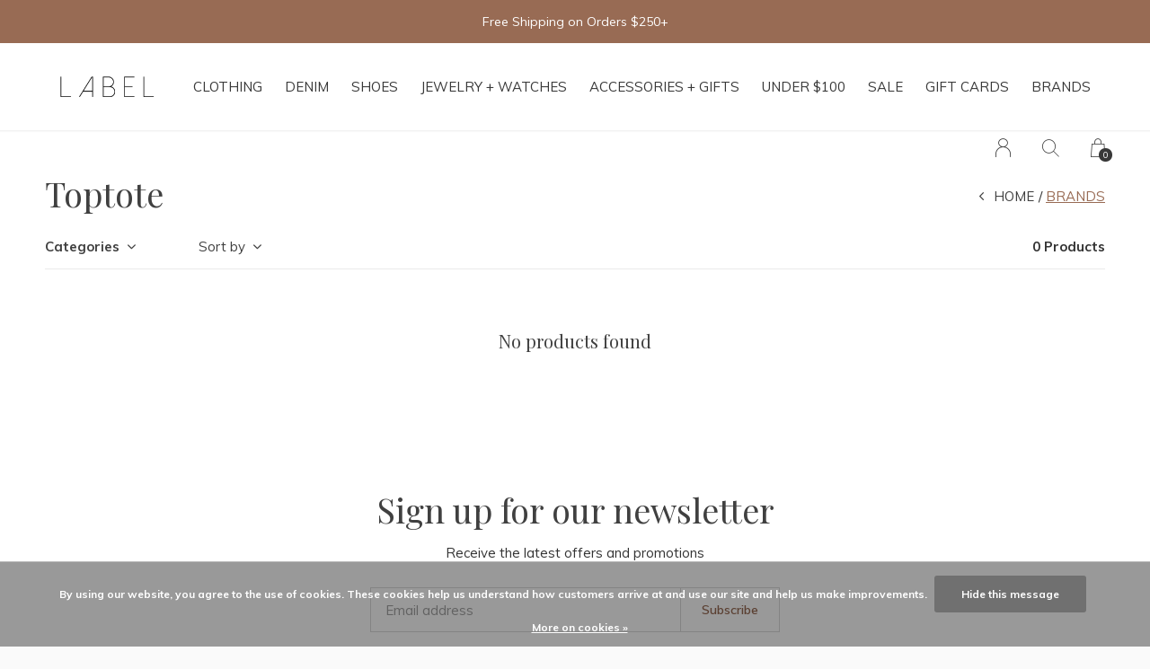

--- FILE ---
content_type: text/html;charset=utf-8
request_url: https://www.shopatlabel.com/brands/toptote/
body_size: 7899
content:
<!doctype html>
<html lang="us" dir="ltr" class="  h-white    custom-header-hover white ">
	<head>
    
        
    <meta charset="utf-8"/>
<!-- [START] 'blocks/head.rain' -->
<!--

  (c) 2008-2026 Lightspeed Netherlands B.V.
  http://www.lightspeedhq.com
  Generated: 21-01-2026 @ 11:05:53

-->
<link rel="canonical" href="https://www.shopatlabel.com/brands/toptote/"/>
<link rel="alternate" href="https://www.shopatlabel.com/index.rss" type="application/rss+xml" title="New products"/>
<link href="https://cdn.shoplightspeed.com/assets/cookielaw.css?2025-02-20" rel="stylesheet" type="text/css"/>
<meta name="robots" content="noodp,noydir"/>
<meta property="og:url" content="https://www.shopatlabel.com/brands/toptote/?source=facebook"/>
<meta property="og:site_name" content="LABEL"/>
<meta property="og:title" content="Toptote"/>
<meta property="og:description" content="Label features premium denim, apparel, shoes, accessories and home items in a variety of price points and styles. We strive to be a one-stop shopping destinatio"/>
<script src="https://www.powr.io/powr.js?external-type=lightspeed"></script>
<!--[if lt IE 9]>
<script src="https://cdn.shoplightspeed.com/assets/html5shiv.js?2025-02-20"></script>
<![endif]-->
<!-- [END] 'blocks/head.rain' -->
    
		<meta charset="utf-8">
		<meta http-equiv="x-ua-compatible" content="ie=edge">
		<title>Toptote - LABEL</title>
		<meta name="description" content="Label features premium denim, apparel, shoes, accessories and home items in a variety of price points and styles. We strive to be a one-stop shopping destinatio">
		<meta name="keywords" content="Toptote, label , label boutique , label boutique bentonville , shop label , Premium denim , Bentonville Boutique , Bentonville Shopping , Bentonville Arkansas shopping , Northwest Arkansas shopping , online clothing boutique , Northwest Arkansas , Th">
		<meta name="theme-color" content="#ffffff">
		<meta name="MobileOptimized" content="320">
		<meta name="HandheldFriendly" content="true">
		<meta name="viewport" content="width=device-width, initial-scale=1, maximum-scale=1, viewport-fit=cover, target-densitydpi=device-dpi, shrink-to-fit=no">
		<meta name="author" content="https://www.dmws.nl">
		<link rel="preload" href="https://fonts.googleapis.com/css?family=Muli:300,400,500,600,700,800,900%7CPlayfair%20Display:300,400,500,600,700,800,900" as="style">
		<link rel="preload" as="style" href="https://cdn.shoplightspeed.com/shops/608814/themes/19188/assets/screen.css?20260115125111?41">
    <link rel="preload" as="style" href="https://cdn.shoplightspeed.com/shops/608814/themes/19188/assets/settings.css?20260115125111">
    		<link rel="preload" as="style" href="https://cdn.shoplightspeed.com/shops/608814/themes/19188/assets/custom.css?20260115125111">
		<link rel="preload" as="font" href="https://cdn.shoplightspeed.com/shops/608814/themes/19188/assets/icomoon.woff2?20260115125111">
		<link rel="preload" as="script" href="https://ajax.googleapis.com/ajax/libs/jquery/1.7.2/jquery.min.js">
		<link rel="preload" as="script" href="https://ajax.googleapis.com/ajax/libs/jqueryui/1.10.1/jquery-ui.min.js">
		<link rel="preload" as="script" href="https://cdn.shoplightspeed.com/assets/gui.js?2025-02-20">	
		<link rel="preload" as="script" href="https://cdn.shoplightspeed.com/shops/608814/themes/19188/assets/scripts.js?20260115125111">
		<link rel="preload" as="script" href="https://cdn.shoplightspeed.com/shops/608814/themes/19188/assets/custom.js?20260115125111?264">
    <link rel="preload" as="script" href="https://cdn.shoplightspeed.com/shops/608814/themes/19188/assets/global.js?20260115125111">
    <link href="https://fonts.googleapis.com/css?family=Muli:300,400,500,600,700,800,900%7CPlayfair%20Display:300,400,500,600,700,800,900" rel="stylesheet" type="text/css">
		<link rel="stylesheet" media="all" href="https://cdn.shoplightspeed.com/shops/608814/themes/19188/assets/screen.css?20260115125111?951">
    <link rel="stylesheet" media="all" href="https://cdn.shoplightspeed.com/shops/608814/themes/19188/assets/settings.css?20260115125111">
    		<link rel="stylesheet" media="all" href="https://cdn.shoplightspeed.com/shops/608814/themes/19188/assets/custom.css?20260115125111">
    		<link rel="icon" type="image/x-icon" href="https://cdn.shoplightspeed.com/shops/608814/themes/19188/v/1134516/assets/favicon.png?20260102043212">
		<link rel="apple-touch-icon" href="https://cdn.shoplightspeed.com/shops/608814/themes/19188/v/1134516/assets/favicon.png?20260102043212">
		<link rel="mask-icon" href="https://cdn.shoplightspeed.com/shops/608814/themes/19188/v/1134516/assets/favicon.png?20260102043212" color="#383838">
		<link rel="manifest" href="https://cdn.shoplightspeed.com/shops/608814/themes/19188/assets/manifest.json?20260115125111">
		<link rel="preconnect" href="https://ajax.googleapis.com">
		<link rel="preconnect" href="https://cdn.webshopapp.com/">
		<link rel="preconnect" href="https://assets.webshopapp.com">	
		<link rel="preconnect" href="https://fonts.googleapis.com">
		<link rel="preconnect" href="https://fonts.gstatic.com" crossorigin>
		<link rel="dns-prefetch" href="https://ajax.googleapis.com">
		<link rel="dns-prefetch" href="https://cdn.webshopapp.com/">
		<link rel="dns-prefetch" href="https://assets.webshopapp.com">	
		<link rel="dns-prefetch" href="https://fonts.googleapis.com">
		<link rel="dns-prefetch" href="https://fonts.gstatic.com" crossorigin>
		<meta name="msapplication-config" content="https://cdn.shoplightspeed.com/shops/608814/themes/19188/assets/browserconfig.xml?20260115125111">
<meta property="og:title" content="Toptote">
<meta property="og:type" content="website"> 
<meta property="og:description" content="Label features premium denim, apparel, shoes, accessories and home items in a variety of price points and styles. We strive to be a one-stop shopping destinatio">
<meta property="og:site_name" content="LABEL">
<meta property="og:url" content="https://www.shopatlabel.com/">
<meta property="og:image" content="https://cdn.shoplightspeed.com/shops/608814/themes/19188/v/1134526/assets/hero-image.jpg?20260102043212">
<meta name="twitter:title" content="Toptote">
<meta name="twitter:description" content="Label features premium denim, apparel, shoes, accessories and home items in a variety of price points and styles. We strive to be a one-stop shopping destinatio">
<meta name="twitter:site" content="LABEL">
<meta name="twitter:card" content="https://cdn.shoplightspeed.com/shops/608814/themes/19188/v/1134575/assets/logo.png?20260102043212">
<meta name="twitter:image" content="https://cdn.shoplightspeed.com/shops/608814/themes/19188/v/1134526/assets/hero-image.jpg?20260102043212">
<ul class="hidden-data hidden"><li>608814</li><li>19188</li><li>ja</li><li>us</li><li>live</li><li>hello//shopatlabel/com</li><li>https://www.shopatlabel.com/</li></ul>
<script type="application/ld+json">
  [
        {
      "@context": "http://schema.org/",
      "@type": "Organization",
      "url": "https://www.shopatlabel.com/",
      "name": "LABEL",
      "legalName": "LABEL",
      "description": "Label features premium denim, apparel, shoes, accessories and home items in a variety of price points and styles. We strive to be a one-stop shopping destinatio",
      "logo": "https://cdn.shoplightspeed.com/shops/608814/themes/19188/v/1134575/assets/logo.png?20260102043212",
      "image": "https://cdn.shoplightspeed.com/shops/608814/themes/19188/v/1134526/assets/hero-image.jpg?20260102043212",
      "contactPoint": {
        "@type": "ContactPoint",
        "contactType": "Customer service",
        "telephone": "479-224-9295"
      },
      "address": {
        "@type": "PostalAddress",
        "streetAddress": "120 W. Central Ave.",
        "addressLocality": "AR",
        "postalCode": "Bentonville",
        "addressCountry": "US"
      }
    },
    { 
      "@context": "http://schema.org", 
      "@type": "WebSite", 
      "url": "https://www.shopatlabel.com/", 
      "name": "LABEL",
      "description": "Label features premium denim, apparel, shoes, accessories and home items in a variety of price points and styles. We strive to be a one-stop shopping destinatio",
      "author": [
        {
          "@type": "Organization",
          "url": "https://www.dmws.nl/",
          "name": "DMWS B.V.",
          "address": {
            "@type": "PostalAddress",
            "streetAddress": "Klokgebouw 195 (Strijp-S)",
            "addressLocality": "Eindhoven",
            "addressRegion": "NB",
            "postalCode": "5617 AB",
            "addressCountry": "NL"
          }
        }
      ]
    }
  ]
</script>        	</head>
	<body>
		<div id="root">
      
      
<header id="top">
  <p id="logo">
    <a href="https://www.shopatlabel.com/" accesskey="h">
      <img src="https://cdn.shoplightspeed.com/shops/608814/themes/19188/v/1134517/assets/logo-dark.png?20260102043212" alt="LABEL" width="180" height="45" class="inv">
      <img src="https://cdn.shoplightspeed.com/shops/608814/themes/19188/v/1134517/assets/logo-light.png?20260102043212" alt="LABEL" width="180" height="45">
    </a>
  </p>
  <nav id="skip">
    <ul>
      <li><a href="#nav" accesskey="n">Ga naar navigatie (n)</a></li>
      <li><a href="#content" accesskey="c">Ga naar inhoud (c)</a></li>
      <li><a href="#footer" accesskey="f">Ga naar footer (f)</a></li>
    </ul>
  </nav>
  <nav id="nav" aria-label="Menu">
  <ul class="text-uppercase">
                            	        		        	        		        			        		        	        		        	        		        	        		        	        		        			        		        	            <li class="scroll"><a href="https://www.shopatlabel.com/clothing/">Clothing</a>
            <ul class="mega">
                <li class="img"><img src="https://cdn.shoplightspeed.com/shops/608814/themes/19188/assets/preload.gif?20260115125111" data-src="https://cdn.shoplightspeed.com/shops/608814/themes/19188/v/1134519/assets/menu-image.jpg?20260102043212" alt="LABEL" width="455" height="455"></li>
                        <li>
          <a href="https://www.shopatlabel.com/clothing/tops/">Tops</a>
                    <ul>
                        <li><a href="https://www.shopatlabel.com/clothing/tops/blouses-shirts/">Blouses + Shirts</a></li>
                        <li><a href="https://www.shopatlabel.com/clothing/tops/tanks-tees/">Tanks + Tees</a></li>
                        <li><a href="https://www.shopatlabel.com/clothing/tops/bodysuits/"> Bodysuits</a></li>
                        <li><a href="https://www.shopatlabel.com/clothing/tops/graphics/">Graphics</a></li>
                        <li><a href="https://www.shopatlabel.com/clothing/tops/sweaters-sweatshirts/">Sweaters + Sweatshirts</a></li>
                        <li><a href="https://www.shopatlabel.com/clothing/tops/cardigans/">Cardigans</a></li>
                      </ul>
                  </li>
                <li>
          <a href="https://www.shopatlabel.com/clothing/jackets-coats/">Jackets + Coats</a>
                  </li>
                <li>
          <a href="https://www.shopatlabel.com/clothing/bottoms/">Bottoms</a>
                    <ul>
                        <li><a href="https://www.shopatlabel.com/clothing/bottoms/skirts/">Skirts</a></li>
                        <li><a href="https://www.shopatlabel.com/clothing/bottoms/pants/">Pants</a></li>
                        <li><a href="https://www.shopatlabel.com/clothing/bottoms/shorts/">Shorts</a></li>
                        <li><a href="https://www.shopatlabel.com/clothing/bottoms/denim-shorts/">Denim Shorts</a></li>
                        <li><a href="https://www.shopatlabel.com/clothing/bottoms/joggers/">Joggers</a></li>
                      </ul>
                  </li>
                <li>
          <a href="https://www.shopatlabel.com/clothing/dresses/">Dresses</a>
                    <ul>
                        <li><a href="https://www.shopatlabel.com/clothing/dresses/mini-dresses/">Mini Dresses</a></li>
                        <li><a href="https://www.shopatlabel.com/clothing/dresses/midi-dresses/">Midi Dresses</a></li>
                        <li><a href="https://www.shopatlabel.com/clothing/dresses/maxi-dresses/">Maxi Dresses</a></li>
                        <li><a href="https://www.shopatlabel.com/clothing/dresses/rompers-jumpsuits/">Rompers + Jumpsuits</a></li>
                        <li><a href="https://www.shopatlabel.com/clothing/dresses/two-piece-sets/">Two Piece Sets</a></li>
                      </ul>
                  </li>
                <li>
          <a href="https://www.shopatlabel.com/clothing/active-lounge/">Active + Lounge</a>
                    <ul>
                        <li><a href="https://www.shopatlabel.com/clothing/active-lounge/tops/">Tops</a></li>
                        <li><a href="https://www.shopatlabel.com/clothing/active-lounge/bottoms/">Bottoms</a></li>
                      </ul>
                  </li>
                <li>
          <a href="https://www.shopatlabel.com/clothing/pajamas-intimates/">Pajamas + Intimates</a>
                  </li>
              </ul>
          </li>
                        	        		        			        		        	        		        			        		        	        		        			        		        	        		        			        		        	        		        			        		        	        		        			        		        	        		        			        		        	        		        			        		        	        		        			        		        	        		        			        		        	            <li class="scroll"><a href="https://www.shopatlabel.com/denim/">Denim</a>
            <ul class="mega">
                <li class="img"><img src="https://cdn.shoplightspeed.com/shops/608814/themes/19188/assets/preload.gif?20260115125111" data-src="https://cdn.shoplightspeed.com/shops/608814/themes/19188/v/1134519/assets/menu-image.jpg?20260102043212" alt="LABEL" width="455" height="455"></li>
                        <li>
          <a href="https://www.shopatlabel.com/denim/straight/">Straight</a>
                  </li>
                <li>
          <a href="https://www.shopatlabel.com/denim/barrel/">Barrel</a>
                  </li>
                <li>
          <a href="https://www.shopatlabel.com/denim/wide-leg/">Wide Leg</a>
                  </li>
                <li>
          <a href="https://www.shopatlabel.com/denim/ankle-crop/">Ankle/Crop</a>
                  </li>
                <li>
          <a href="https://www.shopatlabel.com/denim/bootcut/">Bootcut</a>
                  </li>
                <li>
          <a href="https://www.shopatlabel.com/denim/flare/">Flare</a>
                  </li>
                <li>
          <a href="https://www.shopatlabel.com/denim/white-ivory/">White + Ivory</a>
                  </li>
                <li>
          <a href="https://www.shopatlabel.com/denim/denim-shorts/">Denim Shorts</a>
                  </li>
                <li>
          <a href="https://www.shopatlabel.com/denim/skinny/">Skinny</a>
                  </li>
                <li>
          <a href="https://www.shopatlabel.com/denim/coated/">Coated</a>
                  </li>
              </ul>
          </li>
                        	        		        			        		        	        		        			        		        	        		        			        		        	        		        			        		        	        		        			        		        	        		        			        		        	            <li class="scroll"><a href="https://www.shopatlabel.com/shoes/">Shoes</a>
            <ul class="mega">
                <li class="img"><img src="https://cdn.shoplightspeed.com/shops/608814/themes/19188/assets/preload.gif?20260115125111" data-src="https://cdn.shoplightspeed.com/shops/608814/themes/19188/v/1134519/assets/menu-image.jpg?20260102043212" alt="LABEL" width="455" height="455"></li>
                        <li>
          <a href="https://www.shopatlabel.com/shoes/sneakers/">Sneakers</a>
                  </li>
                <li>
          <a href="https://www.shopatlabel.com/shoes/sandals/">Sandals</a>
                  </li>
                <li>
          <a href="https://www.shopatlabel.com/shoes/heels/">Heels</a>
                  </li>
                <li>
          <a href="https://www.shopatlabel.com/shoes/slippers/">Slippers</a>
                  </li>
                <li>
          <a href="https://www.shopatlabel.com/shoes/flats-loafers/">Flats + Loafers</a>
                  </li>
                <li>
          <a href="https://www.shopatlabel.com/shoes/boots/">Boots</a>
                  </li>
              </ul>
          </li>
                        	        		        			        		        	        		        			        		        	        		        			        		        	        		        			        		        	        		        			        		        	        		        			        		        	        		        			        		        	            <li class="scroll"><a href="https://www.shopatlabel.com/jewelry-watches/">Jewelry + Watches</a>
            <ul class="mega">
                <li class="img"><img src="https://cdn.shoplightspeed.com/shops/608814/themes/19188/assets/preload.gif?20260115125111" data-src="https://cdn.shoplightspeed.com/shops/608814/themes/19188/v/1134519/assets/menu-image.jpg?20260102043212" alt="LABEL" width="455" height="455"></li>
                        <li>
          <a href="https://www.shopatlabel.com/jewelry-watches/bracelets/">Bracelets</a>
                  </li>
                <li>
          <a href="https://www.shopatlabel.com/jewelry-watches/necklaces/">Necklaces</a>
                  </li>
                <li>
          <a href="https://www.shopatlabel.com/jewelry-watches/earrings/">Earrings</a>
                  </li>
                <li>
          <a href="https://www.shopatlabel.com/jewelry-watches/rings/">Rings</a>
                  </li>
                <li>
          <a href="https://www.shopatlabel.com/jewelry-watches/watches/">Watches</a>
                  </li>
                <li>
          <a href="https://www.shopatlabel.com/jewelry-watches/charms/">Charms</a>
                  </li>
                <li>
          <a href="https://www.shopatlabel.com/jewelry-watches/anklets/">Anklets</a>
                  </li>
              </ul>
          </li>
                        	        		        	        		        			        		        	        		        			        		        	        		        			        		        	        		        			        		        	        		        			        		        	        		        			        		        	        		        			        		        	        		        			        		        	            <li class="scroll"><a href="https://www.shopatlabel.com/accessories-gifts/">Accessories + Gifts</a>
            <ul class="mega">
                <li class="img"><img src="https://cdn.shoplightspeed.com/shops/608814/themes/19188/assets/preload.gif?20260115125111" data-src="https://cdn.shoplightspeed.com/shops/608814/themes/19188/v/1134519/assets/menu-image.jpg?20260102043212" alt="LABEL" width="455" height="455"></li>
                        <li>
          <a href="https://www.shopatlabel.com/accessories-gifts/handbags-totes/">Handbags + Totes</a>
                    <ul>
                        <li><a href="https://www.shopatlabel.com/accessories-gifts/handbags-totes/travel-toiletry-bags/">Travel + Toiletry Bags</a></li>
                        <li><a href="https://www.shopatlabel.com/accessories-gifts/handbags-totes/wallets/">Wallets</a></li>
                      </ul>
                  </li>
                <li>
          <a href="https://www.shopatlabel.com/accessories-gifts/sunglasses/">Sunglasses</a>
                  </li>
                <li>
          <a href="https://www.shopatlabel.com/accessories-gifts/hats-hair-accessories/">Hats + Hair Accessories</a>
                  </li>
                <li>
          <a href="https://www.shopatlabel.com/accessories-gifts/socks/">Socks</a>
                  </li>
                <li>
          <a href="https://www.shopatlabel.com/accessories-gifts/blankets-throws/">Blankets + Throws</a>
                  </li>
                <li>
          <a href="https://www.shopatlabel.com/accessories-gifts/candles-fragrances/">Candles + Fragrances</a>
                  </li>
                <li>
          <a href="https://www.shopatlabel.com/accessories-gifts/belts/">Belts</a>
                  </li>
                <li>
          <a href="https://www.shopatlabel.com/accessories-gifts/gifts/">Gifts</a>
                  </li>
                <li>
          <a href="https://www.shopatlabel.com/accessories-gifts/beauty/">Beauty</a>
                  </li>
              </ul>
          </li>
                    <li class=""><a href="https://www.shopatlabel.com/under-100/">Under $100</a>
          </li>
                        	        		        			        		        	        		        			        		        	        		        			        		        	        		        			        		        	        		        			        		        	        		        			        		        	        		        			        		        	        		        			        		        	            <li class="scroll"><a href="https://www.shopatlabel.com/sale/">Sale</a>
            <ul class="mega">
                <li class="img"><img src="https://cdn.shoplightspeed.com/shops/608814/themes/19188/assets/preload.gif?20260115125111" data-src="https://cdn.shoplightspeed.com/shops/608814/themes/19188/v/1134519/assets/menu-image.jpg?20260102043212" alt="LABEL" width="455" height="455"></li>
                        <li>
          <a href="https://www.shopatlabel.com/sale/tops/">Tops</a>
                  </li>
                <li>
          <a href="https://www.shopatlabel.com/sale/bottoms/">Bottoms</a>
                  </li>
                <li>
          <a href="https://www.shopatlabel.com/sale/denim/">Denim</a>
                  </li>
                <li>
          <a href="https://www.shopatlabel.com/sale/dresses-rompers/">Dresses + Rompers</a>
                  </li>
                <li>
          <a href="https://www.shopatlabel.com/sale/swim/">Swim</a>
                  </li>
                <li>
          <a href="https://www.shopatlabel.com/sale/outerwear/">Outerwear</a>
                  </li>
                <li>
          <a href="https://www.shopatlabel.com/sale/shoes/">Shoes</a>
                  </li>
                <li>
          <a href="https://www.shopatlabel.com/sale/jewelry-accessories/">Jewelry + Accessories</a>
                  </li>
              </ul>
          </li>
                      		<li><a href="https://www.shopatlabel.com/buy-gift-card/" title="Gift Cards">Gift Cards</a></li>
                        <li><a href="https://www.shopatlabel.com/brands/" title="Brands">Brands</a></li>
      </ul>
  <ul>
                        <li><a accesskey="6" href="https://www.shopatlabel.com/account/"><i class="icon-user"></i> <span class="hidden"> Sign in</span></a> <em>(5)</em>
        <li><a accesskey="7" href="./"><i class="icon-zoom"></i> <span class="hidden">Search</span></a> <em>(6)</em></li>
    <li class="cart"><a accesskey="8" href="https://www.shopatlabel.com/cart/"><i class="icon-cart"></i> <span class="hidden">Cart</span> <span>0</span></a> <em>(7)</em></li>
        <li class="lang"><a class="nl" accesskey="9" href="./"><img src="https://cdn.shoplightspeed.com/shops/608814/themes/19188/assets/flag-us.svg?20260115125111" alt="English (US)" width="18" height="12"> <span class="hidden">Language</span></a> <em>(9)</em>
          </li>  
  </ul>
</nav>  <form action="https://www.shopatlabel.com/search/" method="get" id="formSearch">
    <p>
      <label for="q">Search</label>
      <input type="search" id="q" name="q" value="" autocomplete="off" required>
      <button type="submit">Search</button>
    </p>
  </form>
  <div class="subheader">
    <div class="owlSlider">
      <div class="item">Free Shipping on Orders $250+</div>      <div class="item">Excludes all other offers</div>              	</div>
      </div>
</header>            
			<main id="content" class="light p-enabled  "> 
				
                <article class="">
	<h1 class="m10">Toptote</h1>
</article>
<article class="module-box no-img">
  <nav class="nav-sticky">
    <ul>
      <li><a href="https://www.shopatlabel.com/">Home</a></li>
                  <li>Brands</li>
                </ul>
  </nav>
  <form action="https://www.shopatlabel.com/brands/toptote/" method="get" class="form-filter" id="formFilter">
    <input type="hidden" name="limit" value="24" id="filter_form_limit_active" />
    <input type="hidden" name="sort" value="popular" id="filter_form_sort_active" />
    <input type="hidden" name="max" value="5" id="filter_form_max_active" />
    <input type="hidden" name="min" value="0" id="filter_form_min_active" />
        <ul class="list-filter" aria-label="Filters">
      <li class="strong tablet-hide">
        <a href="./">Categories</a>
        <ul>
                    <li><a href="https://www.shopatlabel.com/clothing/">Clothing </a>
                        <ul>
                            <li><a href="https://www.shopatlabel.com/clothing/tops/">Tops </a>
              	                <ul>
                                    <li><a href="https://www.shopatlabel.com/clothing/tops/blouses-shirts/">Blouses + Shirts </a></li>
                                    <li><a href="https://www.shopatlabel.com/clothing/tops/tanks-tees/">Tanks + Tees </a></li>
                                    <li><a href="https://www.shopatlabel.com/clothing/tops/bodysuits/"> Bodysuits </a></li>
                                    <li><a href="https://www.shopatlabel.com/clothing/tops/graphics/">Graphics </a></li>
                                    <li><a href="https://www.shopatlabel.com/clothing/tops/sweaters-sweatshirts/">Sweaters + Sweatshirts </a></li>
                                    <li><a href="https://www.shopatlabel.com/clothing/tops/cardigans/">Cardigans </a></li>
                                  </ul>
              	              </li>
            	              <li><a href="https://www.shopatlabel.com/clothing/jackets-coats/">Jackets + Coats </a>
              	              </li>
            	              <li><a href="https://www.shopatlabel.com/clothing/bottoms/">Bottoms </a>
              	                <ul>
                                    <li><a href="https://www.shopatlabel.com/clothing/bottoms/skirts/">Skirts </a></li>
                                    <li><a href="https://www.shopatlabel.com/clothing/bottoms/pants/">Pants </a></li>
                                    <li><a href="https://www.shopatlabel.com/clothing/bottoms/shorts/">Shorts </a></li>
                                    <li><a href="https://www.shopatlabel.com/clothing/bottoms/denim-shorts/">Denim Shorts </a></li>
                                    <li><a href="https://www.shopatlabel.com/clothing/bottoms/joggers/">Joggers </a></li>
                                  </ul>
              	              </li>
            	              <li><a href="https://www.shopatlabel.com/clothing/dresses/">Dresses </a>
              	                <ul>
                                    <li><a href="https://www.shopatlabel.com/clothing/dresses/mini-dresses/">Mini Dresses </a></li>
                                    <li><a href="https://www.shopatlabel.com/clothing/dresses/midi-dresses/">Midi Dresses </a></li>
                                    <li><a href="https://www.shopatlabel.com/clothing/dresses/maxi-dresses/">Maxi Dresses </a></li>
                                    <li><a href="https://www.shopatlabel.com/clothing/dresses/rompers-jumpsuits/">Rompers + Jumpsuits </a></li>
                                    <li><a href="https://www.shopatlabel.com/clothing/dresses/two-piece-sets/">Two Piece Sets </a></li>
                                  </ul>
              	              </li>
            	              <li><a href="https://www.shopatlabel.com/clothing/active-lounge/">Active + Lounge </a>
              	                <ul>
                                    <li><a href="https://www.shopatlabel.com/clothing/active-lounge/tops/">Tops </a></li>
                                    <li><a href="https://www.shopatlabel.com/clothing/active-lounge/bottoms/">Bottoms </a></li>
                                  </ul>
              	              </li>
            	              <li><a href="https://www.shopatlabel.com/clothing/pajamas-intimates/">Pajamas + Intimates </a>
              	              </li>
            	            </ul>
                      </li>
                    <li><a href="https://www.shopatlabel.com/denim/">Denim </a>
                        <ul>
                            <li><a href="https://www.shopatlabel.com/denim/straight/">Straight </a>
              	              </li>
            	              <li><a href="https://www.shopatlabel.com/denim/barrel/">Barrel </a>
              	              </li>
            	              <li><a href="https://www.shopatlabel.com/denim/wide-leg/">Wide Leg </a>
              	              </li>
            	              <li><a href="https://www.shopatlabel.com/denim/ankle-crop/">Ankle/Crop </a>
              	              </li>
            	              <li><a href="https://www.shopatlabel.com/denim/bootcut/">Bootcut </a>
              	              </li>
            	              <li><a href="https://www.shopatlabel.com/denim/flare/">Flare </a>
              	              </li>
            	              <li><a href="https://www.shopatlabel.com/denim/white-ivory/">White + Ivory </a>
              	              </li>
            	              <li><a href="https://www.shopatlabel.com/denim/denim-shorts/">Denim Shorts </a>
              	              </li>
            	              <li><a href="https://www.shopatlabel.com/denim/skinny/">Skinny </a>
              	              </li>
            	              <li><a href="https://www.shopatlabel.com/denim/coated/">Coated </a>
              	              </li>
            	            </ul>
                      </li>
                    <li><a href="https://www.shopatlabel.com/shoes/">Shoes </a>
                        <ul>
                            <li><a href="https://www.shopatlabel.com/shoes/sneakers/">Sneakers </a>
              	              </li>
            	              <li><a href="https://www.shopatlabel.com/shoes/sandals/">Sandals </a>
              	              </li>
            	              <li><a href="https://www.shopatlabel.com/shoes/heels/">Heels </a>
              	              </li>
            	              <li><a href="https://www.shopatlabel.com/shoes/slippers/">Slippers </a>
              	              </li>
            	              <li><a href="https://www.shopatlabel.com/shoes/flats-loafers/">Flats + Loafers </a>
              	              </li>
            	              <li><a href="https://www.shopatlabel.com/shoes/boots/">Boots </a>
              	              </li>
            	            </ul>
                      </li>
                    <li><a href="https://www.shopatlabel.com/jewelry-watches/">Jewelry + Watches </a>
                        <ul>
                            <li><a href="https://www.shopatlabel.com/jewelry-watches/bracelets/">Bracelets </a>
              	              </li>
            	              <li><a href="https://www.shopatlabel.com/jewelry-watches/necklaces/">Necklaces </a>
              	              </li>
            	              <li><a href="https://www.shopatlabel.com/jewelry-watches/earrings/">Earrings </a>
              	              </li>
            	              <li><a href="https://www.shopatlabel.com/jewelry-watches/rings/">Rings </a>
              	              </li>
            	              <li><a href="https://www.shopatlabel.com/jewelry-watches/watches/">Watches </a>
              	              </li>
            	              <li><a href="https://www.shopatlabel.com/jewelry-watches/charms/">Charms </a>
              	              </li>
            	              <li><a href="https://www.shopatlabel.com/jewelry-watches/anklets/">Anklets </a>
              	              </li>
            	            </ul>
                      </li>
                    <li><a href="https://www.shopatlabel.com/accessories-gifts/">Accessories + Gifts </a>
                        <ul>
                            <li><a href="https://www.shopatlabel.com/accessories-gifts/handbags-totes/">Handbags + Totes </a>
              	                <ul>
                                    <li><a href="https://www.shopatlabel.com/accessories-gifts/handbags-totes/travel-toiletry-bags/">Travel + Toiletry Bags </a></li>
                                    <li><a href="https://www.shopatlabel.com/accessories-gifts/handbags-totes/wallets/">Wallets </a></li>
                                  </ul>
              	              </li>
            	              <li><a href="https://www.shopatlabel.com/accessories-gifts/sunglasses/">Sunglasses </a>
              	              </li>
            	              <li><a href="https://www.shopatlabel.com/accessories-gifts/hats-hair-accessories/">Hats + Hair Accessories </a>
              	              </li>
            	              <li><a href="https://www.shopatlabel.com/accessories-gifts/socks/">Socks </a>
              	              </li>
            	              <li><a href="https://www.shopatlabel.com/accessories-gifts/blankets-throws/">Blankets + Throws </a>
              	              </li>
            	              <li><a href="https://www.shopatlabel.com/accessories-gifts/candles-fragrances/">Candles + Fragrances </a>
              	              </li>
            	              <li><a href="https://www.shopatlabel.com/accessories-gifts/belts/">Belts </a>
              	              </li>
            	              <li><a href="https://www.shopatlabel.com/accessories-gifts/gifts/">Gifts </a>
              	              </li>
            	              <li><a href="https://www.shopatlabel.com/accessories-gifts/beauty/">Beauty </a>
              	              </li>
            	            </ul>
                      </li>
                    <li><a href="https://www.shopatlabel.com/under-100/">Under $100 </a>
                      </li>
                    <li><a href="https://www.shopatlabel.com/sale/">Sale </a>
                        <ul>
                            <li><a href="https://www.shopatlabel.com/sale/tops/">Tops </a>
              	              </li>
            	              <li><a href="https://www.shopatlabel.com/sale/bottoms/">Bottoms </a>
              	              </li>
            	              <li><a href="https://www.shopatlabel.com/sale/denim/">Denim </a>
              	              </li>
            	              <li><a href="https://www.shopatlabel.com/sale/dresses-rompers/">Dresses + Rompers </a>
              	              </li>
            	              <li><a href="https://www.shopatlabel.com/sale/swim/">Swim </a>
              	              </li>
            	              <li><a href="https://www.shopatlabel.com/sale/outerwear/">Outerwear </a>
              	              </li>
            	              <li><a href="https://www.shopatlabel.com/sale/shoes/">Shoes </a>
              	              </li>
            	              <li><a href="https://www.shopatlabel.com/sale/jewelry-accessories/">Jewelry + Accessories </a>
              	              </li>
            	            </ul>
                      </li>
                  </ul>
      </li>
           
                  <li>
        <a href="./">Sort by</a>
        <p>
          <span>
            <label class="hidden" for="sort">Sort by:</label>
            <select id="sortselect" name="sort">
                            <option value="popular" selected="selected">Most viewed</option>
                            <option value="newest">Newest products</option>
                            <option value="lowest">Lowest price</option>
                            <option value="highest">Highest price</option>
                            <option value="asc">Name ascending</option>
                            <option value="desc">Name descending</option>
                          </select>
          </span>      
        </p>
      </li>
      <li class="text-right">0 Products</li>
    </ul>
  </form>  
  <ul class="list-collection">
          <li class="wide">
        <h2 style="color:#404040;">No products found</h2>
      </li>
      </ul>
  
    
</article>
<article class="m250">
    <p class="strong"></p>
    
</article>
                
        

<form id="formNewsletter" action="https://www.shopatlabel.com/account/newsletter/" method="post" class="form-newsletter">
  <input type="hidden" name="key" value="59d94d5bc9ff611a8f8038670f099d48" />
  <h2>Sign up for our newsletter</h2>
  <p>Receive the latest offers and promotions</p>
  <p>
    <label for="formNewsletterEmail">Email address</label>
    <input type="email" id="formNewsletterEmail" name="email" required>
    <button type="submit">Subscribe</button>
  </p>
</form>
        
			</main>
      
            
      <footer id="footer" class="light-footer">
  <nav>
    <div>
       <h3>LABEL</h3>
      <p>The ultimate shopping destination for women serving Northwest Arkansas and beyond since 2016.</p>
      <p>
              </p>
    </div>
    <div>
      <h3>Information</h3>
      <ul>
                <li><a href="https://www.shopatlabel.com/service/about/">About Us</a></li>
                <li><a href="https://www.shopatlabel.com/service/contact-us/">Contact Us</a></li>
                <li><a href="https://www.shopatlabel.com/service/size-guides/">Size Guides</a></li>
                <li><a href="https://www.shopatlabel.com/service/shipping-returns/">Returns and Exchanges</a></li>
                <li><a href="https://www.shopatlabel.com/service/shipping/">Shipping</a></li>
                <li><a href="https://www.shopatlabel.com/service/loyalty-program/">Loyalty Program</a></li>
                <li><a href="https://www.shopatlabel.com/service/disclaimer/">Inventory Disclaimer</a></li>
                <li><a href="https://www.shopatlabel.com/service/host-a-party/">Host a Private Party</a></li>
                <li><a href="https://www.shopatlabel.com/service/privacy-policy/">Privacy Policy</a></li>
              </ul>
    </div>
        <div>
      <h3><a class="title" href="https://www.shopatlabel.com/locations/">Locations</a></h3>
      <ul>
                            <li><a href="https://www.shopatlabel.com/locations/bentonville/">Bentonville</a></li>
                    <li><a href="https://www.shopatlabel.com/locations/rogers/">Rogers</a></li>
                        </ul>
    </div>
        <div>
      <h3>Contact</h3>
      <ul class="list-contact">
        <li><a href="tel:">479-224-9295</a> </li>
        <li><span><a href="./" class="email"><span class="__cf_email__" data-cfemail="6e060b0202012e1d06011e0f1a020f0c0b02400d0103">[email&#160;protected]</span></a></span> </li>
              </ul>
    </div>
  </nav>
  <ul class="list-social">
    <li><a rel="external" href="https://www.facebook.com/ShopAtLabel"><i class="icon-facebook"></i> <span>Facebook</span></a></li>    <li><a rel="external" href="https://www.instagram.com/shoplabel"><i class="icon-instagram"></i> <span>Instagram</span></a></li>              </ul>
  <ul class="list-payments dmws-payments">
		    <li><img src="https://cdn.shoplightspeed.com/shops/608814/themes/19188/assets/preload.gif?20260115125111" data-src="https://cdn.shoplightspeed.com/shops/608814/themes/19188/assets/z-creditcard.png?20260115125111" alt="creditcard" width="45" height="21"></li>
        <li><img src="https://cdn.shoplightspeed.com/shops/608814/themes/19188/assets/preload.gif?20260115125111" data-src="https://cdn.shoplightspeed.com/shops/608814/themes/19188/assets/z-paypalcp.png?20260115125111" alt="paypalcp" width="45" height="21"></li>
        <li><img src="https://cdn.shoplightspeed.com/shops/608814/themes/19188/assets/preload.gif?20260115125111" data-src="https://cdn.shoplightspeed.com/shops/608814/themes/19188/assets/z-venmo.png?20260115125111" alt="venmo" width="45" height="21"></li>
    	</ul>
  <p>
        <img src="https://cdn.shoplightspeed.com/shops/608814/themes/19188/assets/preload.gif?20260115125111" data-src="https://cdn.shoplightspeed.com/shops/608814/themes/19188/v/1134517/assets/logo-dark.png?20260102043212" alt="LABEL" width="180" height="45" class="inv">
        <span class="dmws-copyright">© Copyright <span class="date">2019</span> - Theme RePos - Theme By <a href="https://dmws.nl/themes/" target="_blank" rel="noopener">DMWS</a> x <a href="https://plus.dmws.nl/" title="Upgrade your theme with Plus+ for Lightspeed" target="_blank" rel="noopener">Plus+</a>  - <a href="https://www.shopatlabel.com/rss/">RSS feed</a></span>
  </p>
</footer>
<script data-cfasync="false" src="/cdn-cgi/scripts/5c5dd728/cloudflare-static/email-decode.min.js"></script><script>
       var instaUser = false;
	var basicUrl = 'https://www.shopatlabel.com/';
  var checkoutLink = 'https://www.shopatlabel.com/checkout/';
  var exclVat = 'Excl. tax';
  var view = 'View';
 var TRANSLATIONS = {
      "viewProuct": 'View product',
    "of": 'van',
    "articlesSeen": 'artikelen gezien',
    "favorites": 'Favoriten',
    "shippingCosts": 'Shipping costs',
    "inCart": 'In winkelwagen',
    "excl": 'Excl',
  	"reviewMore": 'Bekijk alle',
   "seenProducts": 'Seen %1 of the %2 products'
  };

  var SHOP_SETTINGS = {
    "SHOW_PRODUCT_BRAND": 1,
    "B2B": '1',
    "LEGAL": 'normal',
    // "showSecondImage": ( "1" === "1" ) ? 0: 1,
    "showSecondImage": 1,
    "imageFill": 1 ? "1": "2",
    "CURRENCY": {
    	"SHOW": 0,
      "CHAR": '$'
    }
  }
	var template = 'pages/collection.rain';
	var validFor = 'Valid for';
	var noRewards = 'No rewards available for this order.';

	window.LS_theme = {
    "name":"Repos",
    "developer":"DMWS",
    "docs":"https://www.dmwsthemes.com/en/theme-repos/",
  }
</script>
<style>
    .ui-slider-a label:before { content: "$"; }
</style>
		</div>
    
    <!-- [START] 'blocks/body.rain' -->
<script>
(function () {
  var s = document.createElement('script');
  s.type = 'text/javascript';
  s.async = true;
  s.src = 'https://www.shopatlabel.com/services/stats/pageview.js';
  ( document.getElementsByTagName('head')[0] || document.getElementsByTagName('body')[0] ).appendChild(s);
})();
</script>
  <script>
    !function(f,b,e,v,n,t,s)
    {if(f.fbq)return;n=f.fbq=function(){n.callMethod?
        n.callMethod.apply(n,arguments):n.queue.push(arguments)};
        if(!f._fbq)f._fbq=n;n.push=n;n.loaded=!0;n.version='2.0';
        n.queue=[];t=b.createElement(e);t.async=!0;
        t.src=v;s=b.getElementsByTagName(e)[0];
        s.parentNode.insertBefore(t,s)}(window, document,'script',
        'https://connect.facebook.net/en_US/fbevents.js');
    $(document).ready(function (){
        fbq('init', '250654385758667');
                fbq('track', 'PageView', []);
            });
</script>
<noscript>
    <img height="1" width="1" style="display:none" src="https://www.facebook.com/tr?id=250654385758667&ev=PageView&noscript=1"
    /></noscript>
  <!-- Facebook Pixel Code -->
<script>
    !function(f,b,e,v,n,t,s)
    {if(f.fbq)return;n=f.fbq=function(){n.callMethod?
    n.callMethod.apply(n,arguments):n.queue.push(arguments)};
    if(!f._fbq)f._fbq=n;n.push=n;n.loaded=!0;n.version='2.0';
    n.queue=[];t=b.createElement(e);t.async=!0;
    t.src=v;s=b.getElementsByTagName(e)[0];
    s.parentNode.insertBefore(t,s)}(window, document,'script',
    'https://connect.facebook.net/en_US/fbevents.js');
    fbq('init', '651852715196320');
    fbq('track', 'PageView');
</script>
<noscript><img height="1" width="1" style="display:none"
    src="https://www.facebook.com/tr?id=651852715196320&ev=PageView&noscript=1"
/></noscript>
<!-- End Facebook Pixel Code -->
<script id="mcjs">!function(c,h,i,m,p){m=c.createElement(h),p=c.getElementsByTagName(h)[0],m.async=1,m.src=i,p.parentNode.insertBefore(m,p)}(document,"script","https://chimpstatic.com/mcjs-connected/js/users/682d27e106df873722eb4dd27/8efd44ebac52bbdd32dbd2e10.js");</script>
<script>
(function () {
  var s = document.createElement('script');
  s.type = 'text/javascript';
  s.async = true;
  s.src = 'https://chimpstatic.com/mcjs-connected/js/users/682d27e106df873722eb4dd27/b4dba0b162f08df24801ec7ec.js';
  ( document.getElementsByTagName('head')[0] || document.getElementsByTagName('body')[0] ).appendChild(s);
})();
</script>
  <div class="wsa-cookielaw">
      By using our website, you agree to the use of cookies. These cookies help us understand how customers arrive at and use our site and help us make improvements.
    <a href="https://www.shopatlabel.com/cookielaw/optIn/" class="wsa-cookielaw-button wsa-cookielaw-button-green" rel="nofollow" title="Hide this message">Hide this message</a>
    <a href="https://www.shopatlabel.com/service/privacy-policy/" class="wsa-cookielaw-link" rel="nofollow" title="More on cookies">More on cookies &raquo;</a>
  </div>
<!-- [END] 'blocks/body.rain' -->
    
		<script src="https://ajax.googleapis.com/ajax/libs/jquery/1.7.2/jquery.min.js"></script>
		<script>window.jQuery || document.write('<script src="https://cdn.shoplightspeed.com/shops/608814/themes/19188/assets/jquery.js?20260115125111"><\/script>');</script>
		<script src="https://ajax.googleapis.com/ajax/libs/jqueryui/1.10.1/jquery-ui.min.js"></script>
		<script>window.jQuery.ui || document.write('<script src="https://cdn.shoplightspeed.com/shops/608814/themes/19188/assets/jquery-ui.js?20260115125111"><\/script>')</script>
    <script defer src="https://cdn.shoplightspeed.com/shops/608814/themes/19188/assets/instafeed-min.js?20260115125111"></script>
		<script src="https://cdn.shoplightspeed.com/assets/gui.js?2025-02-20"></script>
		<script defer src="https://cdn.shoplightspeed.com/shops/608814/themes/19188/assets/scripts.js?20260115125111"></script>
    <script src="https://cdn.shoplightspeed.com/shops/608814/themes/19188/assets/global.js?20260115125111"></script>
    <script defer src="https://cdn.shoplightspeed.com/shops/608814/themes/19188/assets/custom.js?20260115125111?53"></script>
    
        
	<script>(function(){function c(){var b=a.contentDocument||a.contentWindow.document;if(b){var d=b.createElement('script');d.innerHTML="window.__CF$cv$params={r:'9c1656cf0896dafe',t:'MTc2ODk5MzU1My4wMDAwMDA='};var a=document.createElement('script');a.nonce='';a.src='/cdn-cgi/challenge-platform/scripts/jsd/main.js';document.getElementsByTagName('head')[0].appendChild(a);";b.getElementsByTagName('head')[0].appendChild(d)}}if(document.body){var a=document.createElement('iframe');a.height=1;a.width=1;a.style.position='absolute';a.style.top=0;a.style.left=0;a.style.border='none';a.style.visibility='hidden';document.body.appendChild(a);if('loading'!==document.readyState)c();else if(window.addEventListener)document.addEventListener('DOMContentLoaded',c);else{var e=document.onreadystatechange||function(){};document.onreadystatechange=function(b){e(b);'loading'!==document.readyState&&(document.onreadystatechange=e,c())}}}})();</script><script defer src="https://static.cloudflareinsights.com/beacon.min.js/vcd15cbe7772f49c399c6a5babf22c1241717689176015" integrity="sha512-ZpsOmlRQV6y907TI0dKBHq9Md29nnaEIPlkf84rnaERnq6zvWvPUqr2ft8M1aS28oN72PdrCzSjY4U6VaAw1EQ==" data-cf-beacon='{"rayId":"9c1656cf0896dafe","version":"2025.9.1","serverTiming":{"name":{"cfExtPri":true,"cfEdge":true,"cfOrigin":true,"cfL4":true,"cfSpeedBrain":true,"cfCacheStatus":true}},"token":"8247b6569c994ee1a1084456a4403cc9","b":1}' crossorigin="anonymous"></script>
</body>
</html>

--- FILE ---
content_type: text/css; charset=UTF-8
request_url: https://cdn.shoplightspeed.com/shops/608814/themes/19188/assets/custom.css?20260115125111
body_size: 578
content:
/* 20260112142204 - v2 */
.gui,
.gui-block-linklist li a {
  color: #000000;
}

.gui-page-title,
.gui a.gui-bold,
.gui-block-subtitle,
.gui-table thead tr th,
.gui ul.gui-products li .gui-products-title a,
.gui-form label,
.gui-block-title.gui-dark strong,
.gui-block-title.gui-dark strong a,
.gui-content-subtitle {
  color: #000000;
}

.gui-block-inner strong {
  color: #e8e1ec;
}

.gui a {
  color: #000000;
}

.gui-input.gui-focus,
.gui-text.gui-focus,
.gui-select.gui-focus {
  border-color: #000000;
  box-shadow: 0 0 2px #000000;
}

.gui-select.gui-focus .gui-handle {
  border-color: #000000;
}

.gui-block,
.gui-block-title,
.gui-buttons.gui-border,
.gui-block-inner,
.gui-image {
  border-color: #dacde0;
}

.gui-block-title {
  color: #dacde0;
  background-color: #dacde0;
}

.gui-content-title {
  color: #dacde0;
}

.gui-form .gui-field .gui-description span {
  color: #000000;
}

.gui-block-inner {
  background-color: #d1c4d7;
}

.gui-block-option {
  border-color: #f9f7fa;
  background-color: #fdfcfd;
}

.gui-block-option-block {
  border-color: #f9f7fa;
}

.gui-block-title strong {
  color: #dacde0;
}

.gui-line,
.gui-cart-sum .gui-line {
  background-color: #eee8f1;
}

.gui ul.gui-products li {
  border-color: #f3f0f5;
}

.gui-block-subcontent,
.gui-content-subtitle {
  border-color: #f3f0f5;
}

.gui-faq,
.gui-login,
.gui-password,
.gui-register,
.gui-review,
.gui-sitemap,
.gui-block-linklist li,
.gui-table {
  border-color: #f3f0f5;
}

.gui-block-content .gui-table {
  border-color: #f9f7fa;
}

.gui-table thead tr th {
  border-color: #eee8f1;
  background-color: #fdfcfd;
}

.gui-table tbody tr td {
  border-color: #f9f7fa;
}

.gui a.gui-button-large,
.gui a.gui-button-small {
  border-color: #000000;
  color: #ffffff;
  background-color: #000000;
}

.gui a.gui-button-large.gui-button-action,
.gui a.gui-button-small.gui-button-action {
  border-color: #000000;
  color: #000000;
  background-color: #ffffff;
}

.gui a.gui-button-large:active,
.gui a.gui-button-small:active {
  background-color: #000000;
  border-color: #000000;
}

.gui a.gui-button-large.gui-button-action:active,
.gui a.gui-button-small.gui-button-action:active {
  background-color: #cccccc;
  border-color: #000000;
}

.gui-input,
.gui-text,
.gui-select,
.gui-number {
  border-color: #000000;
  background-color: #ffffff;
}

.gui-select .gui-handle,
.gui-number .gui-handle {
  border-color: #000000;
}

.gui-number .gui-handle a {
  background-color: #ffffff;
}

.gui-input input,
.gui-number input,
.gui-text textarea,
.gui-select .gui-value {
  color: #000000;
}

.gui-progressbar {
  background-color: #000000;
}

/* custom */
/* Name: Cameron Nixon | Date: May 22, 2018 Time: 4:55 PM | Reason: hide featured category titles| Ticket: 522836| Begin. */
.categories .category span.title {
    display: none;
}
/* Name: Cameron Nixon | Date: May 22, 2018 Time: 4:55 PM | End. */

body > div > main > div > div.product-intro.scroll-product-images > div > div.col-md-5.stick-it-in > div > div.row.product-meta > div:nth-child(1){
	display:none!important;
}

.list-collection .label, .list-collection .label:not(.custom-label) {display:none!important;}


--- FILE ---
content_type: text/javascript;charset=utf-8
request_url: https://www.shopatlabel.com/services/stats/pageview.js
body_size: -412
content:
// SEOshop 21-01-2026 11:05:54